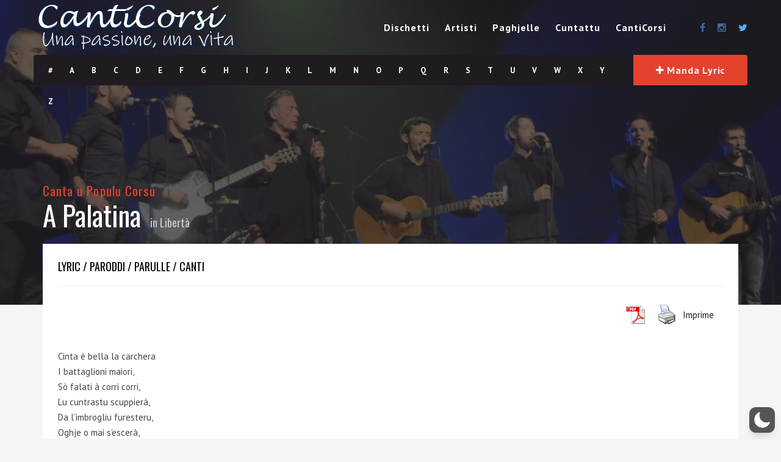

--- FILE ---
content_type: text/css
request_url: https://canticorsi.com/wp-content/themes/muusico/style.css?ver=6.5.7
body_size: 6950
content:
/*
* Theme Name: Muusico
* Theme URI: http://www.2035themes.com/muusico
* Author: 2035Themes
* Author URI: http://themeforest.net/user/2035Themes
* Description: Responsive Parallax Lyrics Wordpress Theme
* Version: 2.9.3.1
* License: GNU General Public License version 3.0
* License URI: http://www.gnu.org/licenses/gpl-3.0.html
* Tags: two-columns
* Text Domain: muusico
*/

/* Table Of Content
1   - Reset
2   - Global Css
3   - Blog
4   - Contact Form
5   - Header
6   - Lyrics
7   - Footer
8   - 404     
*/

/*-----------------------------------------------------------------------------------*/
/*   Reset
/*-----------------------------------------------------------------------------------*/

html, body, div, span, applet, object, iframe,
h1, h2, h3, h4, h5, h6, p, blockquote, pre,
a, abbr, acronym, address, big, cite, code,
del, dfn, em, img, ins, kbd, q, s, samp,
small, strike, strong, sub, sup, tt, var,
b, u, i, center,
dl, dt, dd, ol, ul, li,
fieldset, form, label, legend,
table, caption, tbody, tfoot, thead, tr, th, td,
article, aside, canvas, details, embed, 
figure, figcaption, footer, header, hgroup, 
menu, nav, output, ruby, section, summary,
time, mark, audio, video {
    margin: 0;
    padding: 0;
    border: 0;
    font-size: 100%;
    font: inherit;
    vertical-align: baseline;
}
/* HTML5 display-role reset for older browsers */
article, aside, details, figcaption, figure, 
footer, header, hgroup, menu, nav, section {
    display: block;
}
body {
    line-height: 1;
}
ol, ul {
    list-style: none;
}
blockquote, q {
    quotes: none;
}
blockquote:before, blockquote:after,
q:before, q:after {
    content: '';
    content: none;
}
table {
    border-collapse: collapse;
    border-spacing: 0;
}

a, a:visited, a:focus, a:active, a:hover, a:link {
    outline: 0 none !important;
    text-decoration: none !important;
}

.pos-center {
    text-align: center;
    margin: 0 auto;
}


/*-----------------------------------------------------------------------------------*/
/*   Global
/*-----------------------------------------------------------------------------------*/


body {
    margin: 0;
    padding: 0;
    font-family: 'PT Sans', sans-serif;
    font-size: 14px;
    line-height: 23px;
    font-weight: 400;
    color: #444;
    background: #FFF;
    -webkit-font-smoothing: antialiased;
    -webkit-text-size-adjust: 100%;
}

a {
    color: #222;
    text-decoration: none;
    -webkit-transition-property: color, text;
    -webkit-transition-duration: 0.3s, 0.3s;
    -webkit-transition-timing-function: linear, ease-in;
    -moz-transition-property: color, text;
    -moz-transition-duration: 0.3s;
    -moz-transition-timing-function: linear, ease-in;
    -o-transition-property: color, text;
    -o-transition-duration: 0.3s;
    -o-transition-timing-function: linear, ease-in;
}

a, a:visited, a:focus, a:active{
    outline: 0 none !important;
}

a:hover {
    color: #e4422e;
    text-decoration: none;
}

input:focus {
    outline: none;
}

textarea:focus {
    outline: none;
}

h1{
    font-family: Oswald;
    font-size: 32px;
    color: #000;
}

h2{
    font-family: Oswald;
    font-size: 26px;
    color: #000;
}

h3{
    font-family: Oswald;
    font-size: 21px;
    color: #000;
    letter-spacing: 0.0500em;
}

h4{
    font-family: Oswald;
    font-size: 18px;
    color: #000;
}

h5{
    font-family: Oswald;
    font-size: 13px;
    color: #000;
}

h6{
    font-family: Oswald;
    font-size: 11px;
    color: #000;
}


.margint5 {
    margin-top: 5px !important;
}

.margint10 {
    margin-top: 10px !important;
}

.margint20 {
    margin-top: 20px !important;
}

.margint30 {
    margin-top: 30px !important;
}

.margint40 {
    margin-top: 40px !important;
}

.margint50 {
    margin-top: 50px !important;
}

.margint60 {
    margin-top: 60px !important;
}

.margint70 {
    margin-top: 70px !important;
}

.margint80 {
    margin-top: 80px !important;
}

.margint90 {
    margin-top: 90px !important;
}

.margint100 {
    margin-top: 100px !important;
}

.margint120 {
    margin-top: 120px !important;
}

.marginb10 {
    margin-bottom: 10px !important;
}

.marginb20 {
    margin-bottom: 20px !important;
}

.marginb30 {
    margin-bottom: 30px !important;
}

.marginb40 {
    margin-bottom: 40px !important;
}

.marginb60 {
    margin-bottom: 60px !important;
}

.marginb90 {
    margin-bottom: 90px !important;
}

.marginb100 {
    margin-bottom: 100px !important;
}

.marginb120 {
    margin-bottom: 120px !important;
}

.padrl20 {
    padding: 0 20px;
}

.padrl50 {
    padding: 0 50px;
}

.padt20 {
    padding-top: 20px;
}

.padt40 {
    padding-top: 40px;
}

.padt50 {
    padding-top: 50px;
}

.padt60 {
    padding-top: 60px;
}

.padb60 {
    padding-bottom: 30px;
}

.pad5 {
    padding: 5px;
}

.pad10 {
    padding: 10px;
}

.pad20 {
    padding: 20px;
}

.pad30 {
    padding: 30px;
}

img {
    max-width: 100%;
    height: auto;
}

.gallery-caption{

}

.bypostauthor{
    
}

.alignleft {
    float: left;
    margin-right: 20px;
}

.alignright {
    float: right;
    margin-left: 20px;
}

.aligncenter {
    display: block;
    margin: 20px auto;
}


/*-----------------------------------------------------------------------------------*/
/*   Blog
/*-----------------------------------------------------------------------------------*/

.blog-entry{
    margin-bottom: 60px;
}

#blog .blog-back{
    background: #2f2b30;
    padding-bottom: 40px;
}

.post-content-blog h1, h2, h3, h4 , h5, h6{
    padding: 10px 0;
}

.post-format-icon{
    background: #FFF;
    padding: 15px;
    margin-top: 10px;
    text-align: center;
    border-radius: 50%;
    height: 50px;
    width: 50px;
    color: #E24335;
}

blockquote {
    border-left: solid 3px #e4422e;
    padding-left: 10px;
    margin: 20px 0;
}

ol {
    list-style-type: none;
    margin: 0;
    padding: 0;
}

cite {
    font-size: 13px;
    font-weight: 500;
    color: #e4422e;
    text-transform: uppercase;
    letter-spacing: 1px;
    display: inline-block;
    margin-top: 10px;
}

table {
    width: 100% !important;
}

caption {
    padding: 0 0px;
    text-align: left;
    font-weight: bold;
    margin: -2px 0 2px 0;
}

thead {
    font-size: 13px;
}

thead th {
    padding: 4px 4px;
    font-weight: bold;
    border-top: 1px solid #ededed;
    text-align: center;
}

tbody {
    background: #f5f5f5;
}

tbody td {
    background: #f5f5f5;
    border: 1px solid #FFF;
    text-align: center;
    padding: 2px 2px;
}

tbody td:hover {
    background: #ededed;
}

tbody .pad {
    background: none;
}

tbody .pad:hover {
    background: none;
}

dl dt {
    font-weight: 600;
}

dl dd {
    padding-left: 10px;
    padding-top: 3px;
    margin-bottom: 10px;
}

p:empty {
    display: none;
}

dl dd:last-child {
    margin-bottom: 0px;
}

em {
    font-style: italic;
}

q {
    border-left: solid 3px #e4422e;
    padding-left: 15px;
    margin-left: 10px;
    line-height: 24px;
    color: #727272;
}


address {
    margin: 20px 0;
    position: relative;
    padding-left: 50px;
    padding-top: 10px;
    font-style: italic;
    font-size: 12px;
    line-height: 19px;
}

address:before {
    content: "\f041";
    font-family: FontAwesome;
    font-style: normal;
    font-weight: normal;
    text-decoration: inherit;
    color: #dcdcdc;
    font-size: 18px;
    padding-right: 0.5em;
    position: absolute;
    top: 10px;
    left: 0;
}

strong {
    font-weight: 600;
}

ol strong {
    padding: 0;
}

big {
    font-size: 18px;
}

em {
    font-style:italic;
}

kbd {
    padding: 5px;
    background: #e4422e;
    color: #FFF;
}

pre {
    padding: 20px;
    -webkit-transition-property: all;
    -webkit-transition-duration: 0.3s, 0.3s;
    -webkit-transition-timing-function: linear, ease-in;
    -moz-transition-property: all;
    -moz-transition-duration: 0.3s;
    -moz-transition-timing-function: linear, ease-in;
    -o-transition-property: all;
    -o-transition-duration: 0.3s;
    -o-transition-timing-function: linear, ease-in;
}

pre:hover {
    padding: 30px;
    -webkit-transition-property: all;
    -webkit-transition-duration: 0.3s, 0.3s;
    -webkit-transition-timing-function: linear, ease-in;
    -moz-transition-property: all;
    -moz-transition-duration: 0.3s;
    -moz-transition-timing-function: linear, ease-in;
    -o-transition-property: all;
    -o-transition-duration: 0.3s;
    -o-transition-timing-function: linear, ease-in;
}

var {
    color: #e4422e;
    font-weight: 600;
}

img[class*="wp-image-"], img[class*="attachment-"], .post img, .post {
    max-width: 100%;
    height: auto;
}


.wp-caption {
    border: solid 1px #e8e8e8;
    padding: 10px;
    text-align: center;
    font-size: 12px;
    font-style: italic;
    max-width: 100%;
}

.wp-caption-text {
    margin-top: 10px;
}

.wp-caption img {
    border: 0 none;
    height: auto;
    margin: 0;
    max-width: 100%;
    padding: 0;
    width: auto;
    display: block;
}


.blog-content .gallery dt {
    margin-right: 10px;
}

.blog-content ul, .page-main ul {
    list-style: circle;
    margin-left: 20px;
}

.blog-content ul li, .page-main ul li {
    list-style: circle;
}

.blog-content ol, .page-main ol {
    list-style: decimal;
    margin-left: 20px;
}

.post-materials ul li, .page-main ul li{
    list-style: none;
}

.post-materials ul{
    margin-left: 0;
}

.wp-caption {
    max-width: 100%;
    border: 1px solid #ddd;
    background: #ebebeb;
    padding: 10px;
    margin-top: 10px;
    margin-bottom: 10px;
}

.wp-caption .wp-caption-text {
    text-align: center;
    margin-top: 5px;
    margin-bottom: 5px;
}

.wp-caption img {
    margin-bottom: 10px!important;
    display: block;
}

.post-materials {
    display: block;
    margin: 10px 0;
}

.post-materials ul li {
    float: left;
    margin-right: 15px;
    font-size: 13px;
    color: #222;
}

.post-materials ul li i {
    padding-right: 6px;
    color: #e4422e;
}

.button{
    background: #e4422e;
    border-bottom: solid 3px #1f1b20;
    padding: 5px 18px;
    display: inline-block;
    border-radius: 3px;
    -webkit-transition-property: all;
    -webkit-transition-duration: 0.3s, 0.3s;
    -webkit-transition-timing-function: linear, ease-in;
    -moz-transition-property: all;
    -moz-transition-duration: 0.3s;
    -moz-transition-timing-function: linear, ease-in;
    -o-transition-property: all;
    -o-transition-duration: 0.3s;
    -o-transition-timing-function: linear, ease-in;
}

.button a{
    color: #FFF;
    font-size: 12px;
    font-weight: 600;
    letter-spacing: 0.0300em;
}

.button:hover{
    background: #1f1b20;
}

.continue-reading{
    margin-top: 20px;
}

.continue-reading a{
    font-weight: 600;
}

.post-paginate p {
    color: #e4422e;
}

.post-paginate a {
    color: #888;
}

.blog-sidebar{
    margin-top: 50px;
}

.searchform .screen-reader-text{
    display: none;
}

.searchform{
    padding-bottom: 40px;
}

.sidebar-widget{
    margin-bottom: 40px;
}

.sidebar-widget h3{
    margin-top: 20px;
}

.sidebar-widget hr{
   margin: 10px 0;
   background: #e4422e;
   height: 2px;
   width: 20px;
}

.sidebar-widget ul li {
    position: relative;
    line-height: 31px;
}

.sidebar-widget select {
    width: 100%;
    border: solid 1px #e8e8e8;
    background: #FFF;
    height: 40px;
}

.searchform input {
    margin-bottom: 0px;
}

.searchform input[type="text"] {
    width: 67%;
    float: left;
    border: solid 1px #eaeaea;
    height: 40px;
    padding-left: 10px;
    background: #FFF;
    margin:0;
    padding:0;
    padding-left: 5px;
}

.searchform input[type="submit"] {
    width: 30%;
    float: right;
    display: inline-block;
    background: #e4422e;
    border:none;
    color: #FFF;
    font-size: 12px;
    font-weight: 600;
    letter-spacing: 0.0300em;
    border-bottom: solid 3px #1f1b20;
    padding: 7px 14px;
    display: inline-block;
    border-radius: 3px;
    margin:0;
}

/* Blog Pagination */

.pagination {
    width: 100%;
    margin: 0 !important;
    padding: 0 !important;
    margin-top: 20px !important;
    border-top: solid 2px #f0f0f0;
    display: inline-block;
    margin-bottom: 60px;
}

.pagination a:hover{
    color: #fff !important;
}

.prev-post {
    float: right;
    border-radius: 4px;
    padding: 4px 10px;
}


.next-post {
    float: left;
    border-radius: 4px;
    padding: 4px 10px;
    margin: 0;
}

.prev-post:hover, .next-post:hover {
    transition: all 0.5s ease-in-out;
    -webkit-transition: all 0.5s ease-in-out;
}

.post-password-form {
    background: #f5f5f5;
    padding: 30px;
}

.post-password-form input[type="password"] {
    border: solid 1px #e8e8e8;
    height: 40px;
}

.post-password-form input[type="submit"] {
    background: #e4422e;
    border: none;
    height: 38px;
    color: #FFF;
    padding: 0 10px;
    float: none;
}

.post-password-form input[type="submit"]:hover {
    background: #282828;
}

/* Custom Pagination */

.custom-pagination{
    margin-bottom: 25px !important;
}

.custom-pagination ul li{
    float:left;
    margin-right:5px;
}

.custom-pagination ul li a{
    padding:8px 13px;
    border:1px solid #e8e8e8;
    background: #f0f0f0;
    font-size:13px;
    color:#333;
}

.custom-pagination ul li a:hover{
    background-color:#e4422e;
    color:#fff !important;
}

.custom-pagination ul li.active a{
    background-color:#e4422e;
    color:#fff;
}

/* Comment form */

input[type="text"]{
    border: solid 1px #777;
    width: 100%;
    background: none;
    display: inline-block;
}

.contact-form-style input[type="submit"] {
    float: right;
    display: inline-block;
    background: #e4422e;
    border:none;
    color: #FFF;
    font-size: 12px;
    font-weight: 600;
    letter-spacing: 0.0300em;
    border-bottom: solid 3px #1f1b20;
    padding: 5px 14px;
    display: inline-block;
    border-radius: 3px;
}


.contact-form-style input{
    margin-top: 10px;
    padding: 10px;
    border:solid 1px #eaeaea;
}

.contact-form-style textarea{
    margin-top: 20px;
    border:solid 1px #eaeaea;
    height: 220px;
    padding: 10px;
    width: 100%;
}

.user-comment-box{
    background: #f7f7f7;
    padding: 20px;
}

.user-comment-box .author a {
    font-size: 18px;
}

.user-comment-box .date {
    font-size: 10px;
}

ol.comment-list{
    list-style: none;
    margin-left: 0;
}

.comment-content h4{
    padding: 0;
}

.comments .children li{
    list-style: none !important;
    margin: 0;
    margin-left: 20px;
}

.leave-a-comment p{
    font-size:18px !important;
}

.comments-blog-post-top {
    border-bottom: solid 1px #ebebeb;
    padding-top: 10px;
    padding-bottom: 20px;
}

.com-title h4 {
    font-size: 21px;
    text-transform: uppercase;
    color: #222;
}

.com-info{
    margin-top: 10px;
    font-size: 12px;
}

::-webkit-input-placeholder {
    color: #555;
    font-size: 11px;
    letter-spacing:0.0300em;
    font-weight: 600;
}

:-moz-placeholder {
 /* Firefox 18- */
    color: #555;
    font-size: 11px;
    letter-spacing:0.0300em;
    font-weight: 600;
}

::-moz-placeholder {
  /* Firefox 19+ */
    color: #555;
    font-size: 11px;
    letter-spacing:0.0300em;
    font-weight: 600;
}

:-ms-input-placeholder {
    color: #555;
    font-size: 11px;
    letter-spacing:0.0300em;
    font-weight: 600;
}

/*-----------------------------------------------------------------------------------*/
/*   Contact Form
/*-----------------------------------------------------------------------------------*/

/* Contact Form */

.wpcf7 input[type="text"], input[type="email"]{
    border:solid 1px #eaeaea;
    width: 70%;
    background: none;
    display: inline-block;
    margin-bottom: 20px;
    height: 40px;
    padding-left: 10px;
}

.wpcf7 input[type="submit"] {
    float: right;
    display: inline-block;
    background: #e4422e;
    border:none;
    color: #FFF;
    font-size: 12px;
    font-weight: 600;
    letter-spacing: 0.0300em;
    border-bottom: solid 3px #1f1b20;
    padding: 5px 14px;
    display: inline-block;
    border-radius: 3px;
    margin-top: 20px;
}


.wpcf7 textarea{
    width: 100%;
    border:solid 1px #eaeaea;
    height: 220px;
    padding: 10px;
    width: 100%;
}

.form-submit{
    margin-top: 10px;
}

/*-----------------------------------------------------------------------------------*/
/*   Header
/*-----------------------------------------------------------------------------------*/

.empty-menu{
    color: #FFF;
}

.empty-menu a{
    color: #FFF;
    text-decoration: underline;
}

.logo{
    height: 90px;
    display: table;
    overflow: hidden;
}

.logo .limg{
    display: table-cell;
    vertical-align: middle;
}

.menu{
    height: 90px;
    line-height: 90px;
}

.header-search{
    position: relative;
    height: 90px;
    line-height: 90px;
    color: #FFF;
    margin-left: 20px;
    width: 15px;
}

.header-search a i{
    color: #fff;
}

#mini-search-wrapper {
    position: absolute;
    left: -260px;
    top: 70px;
    width: 295px;
    background: #eaeaea;
    border-radius: 5px;
    text-align: center;
    padding: 10px 10px;
    display: none;
    height: 95px;
}

#mini-search-wrapper{
 line-height: 40px;
}

#mini-search-wrapper:before{
    content: '';
    position: absolute;
    width: 0px;
    height: 0px;
    border-style: solid;
    border-width: 0 10px 10px 10px;
    border-color: transparent transparent #eaeaea transparent;
    top:-10px;
    right:20px;
}

#mini-search-wrapper input.s-input {
    background: #FFF;
    height: 44px;
    min-width: 180px;
    border: solid 1px #e8e8e8;
    margin: 0;
    padding: 0 5px;
    font-size: 13px;
    margin-left: -10px;
}

#mini-search-wrapper input.s-submit {
  float: right;
  width: 80px;
  display: inline-block;
  background: #e4422e;
  border: none;
  color: #FFF;
  font-size: 12px;
  font-weight: 600;
  letter-spacing: 0.0300em;
  border-bottom: solid 3px #1f1b20;
  padding: 5px 14px;
  display: inline-block;
  border-radius: 3px;
  line-height: 30px;
}

.pre-header{
    background: #1f1b20;
    border-radius: 4px;
    color: #FFF;
    height: 50px;
}

.pre-header a{
    color: #FFF;
}

.slicknav_menu {
    display:none;
}

/* Header Social */

.social-icons{
    height: 90px;
    line-height: 90px;
    font-size: 16px;
}

.social-icons ul li{
    float: left;
    margin-left: 20px;
}

.social-icons ul li i.fa-facebook{ 
    color: #4964A1; 
}

.social-icons ul li i.fa-twitter{ 
    color: #55ACEE; 
}

.social-icons ul li i.fa-instagram{ 
    color: #3F729B; 
}

.social-icons ul li i.fa-tumblr{ 
    color: #35465C; 
}

.social-icons ul li i.fa-youtube-play{ 
    color: #E52D27; 
}

.social-icons ul li i.fa-google-plus{ 
    color: #DD4B39; 
}

.social-icons ul li i.fa-lastfm{ 
    color: #C3000D; 
}

.social-icons ul li i.fa-soundcloud{ 
    color: #FF8800; 
}

.social-icons ul li i.fa-spotify{ 
    color: #7AB800; 
}

/* Nav */

.sf-menu, .sf-menu * {
    margin: 0;
    padding: 0;
    list-style: none;
}

.sf-menu ul {
    position: absolute;
    display: none;
    top: 90%;
    left: 10px;
    z-index: 99;
}

.sf-menu .sub-menu .sub-menu {
    top: 0;
}

.sf-menu ul li ul {
    position: absolute;
    display: none;
    top: -37px;
    left: 100%;
    z-index: 99;
}

.sf-menu li:hover > ul, .sf-menu li.sf-menuHover > ul {
    display: block;
}

.sf-menu li {
    white-space: nowrap;
    -webkit-transition: background .2s;
    transition: background .2s;
    float: left;
    padding-left: 25px;
    letter-spacing: 1px;
}

.sf-menu li a {
    display: block;
    position: relative;
    zoom: 1;
    font-size: 16px;
    font-weight: 600;
    color: #FFF;
}

.menu-container-top .sf-menu li a {
    display: block;
    position: relative;
    zoom: 1;
    font-size: 16px;
    font-weight: 600;
    color: #FFF;
}

.sf-menu li a:hover {
    text-decoration: none;
    color: #e4422e !important;
}

.sf-menu ul li {
    width: 100%;
    min-width: 200px;
    background: #101010;
    padding: 10px;
    border-bottom: 1px solid #222;
    line-height: 30px;
    padding: 10px 24px;
}

.sf-menu ul li:hover {
    background: #222;
}

.sf-menu ul li:last-child {
    border-bottom: 0;
}

.sf-menu ul li a {
    color: #a8a8a8 !important;
    font-size: 14px;
}

.sf-menu ul li a:hover {
    color: #a8a8a8 !important;
}

.sf-menu .menu-item-has-children ul {
    float: none;
}

.sf-menu .menu-item-has-children {
    position: relative;
    margin-right: 20px;
}

.sf-menu .sub-menu .menu-item-has-children {
    position: relative;
    margin-right: 0px;
}

.sf-menu .menu-item-has-children:before {
    content: "\f078";
    font-family: FontAwesome;
    font-style: normal;
    font-weight: normal;
    text-decoration: inherit;
    color: #FFF !important;
    font-size: 9px;
    padding-right: 0.5em;
    position: absolute;
    top: 0px;
    right: -23px;
}

.menu-container-top .sf-menu .menu-item-has-children:before {
    content: "\f078";
    font-family: FontAwesome;
    font-style: normal;
    font-weight: normal;
    text-decoration: inherit;
    color: #fff !important;
    font-size: 9px;
    padding-right: 0.5em;
    position: absolute;
    top: 0px;
    right: -23px;
}

.sf-menu ul.sub-menu .menu-item-has-children:before {
    content: "\f054";
    font-family: FontAwesome;
    font-style: normal;
    font-weight: normal;
    text-decoration: inherit;
    color: #a8a8a8 !important;
    font-size: 9px;
    padding-right: 0.5em;
    position: absolute;
    top: 10px;
    right: 10px;
    background: #101010;
}

.sf-menu ul.sub-menu ul.sub-menu .menu-item-has-children:before {
    display: none;

}
.sf-menu li ul.sub-menu li ul.sub-menu li ul.sub-menu {
    display: none !important;
}

ul.sub-menu li.menu-item-has-children:hover:before {
    background: #222;
}

ul.sub-menu li ul li{
    float: none !important;
}

.sf-menu .menu-item-has-children:hover:before {
    color: #e4422e !important;
}

/* Header Alphabet */

.lyric-alphabet{
    width: 84% !important;
    line-height: 50px;
}

.lyric-alphabet ul{
 padding-left: 10px;
}

.lyric-alphabet ul li{
    float: left;
    line-height: 50px;
}

.lyric-alphabet ul li:hover{
    background: #000;
}

.lyric-alphabet ul li a{
    font-size: 13px;
    font-weight: 600;
    padding: 0px 14px;
    display: inline-block;
}

.lyric-alphabet ul li a:hover{
    color: #e4422e;
}

.submit-lyric{
    background: #e4422e;
    width: 16%;
    -webkit-border-top-right-radius: 4px;
    -webkit-border-bottom-right-radius: 4px;
    -moz-border-radius-topright: 4px;
    -moz-border-radius-bottomright: 4px;
    border-top-right-radius: 4px;
    border-bottom-right-radius: 4px;
    line-height: 50px;
}

.submit-lyric a{
    width: 100%;
    line-height: 50px !important;
    display: block;
    font-size: 16px;
    line-height: 16px;
    font-weight: 600;
    letter-spacing: 0.0500em;

}

.submit-lyric a:hover{
    color: #f5f5f5 !important;
}

.lyric-home{
  -webkit-background-size: cover;
  -moz-background-size: cover;
  -o-background-size: cover;
  background-size: cover;
  padding-bottom: 150px;
  background: #302932;
}

.lyric-search{
    padding:130px 0 75px 0;
}

.lyric-search h1{
    color: #FFF;
    font-size: 35px;
    letter-spacing: 0.0300em;
}

.lyric-search-input{
    margin-top: 35px;
}

.search-wrapper{
    width: 55%;
    margin: 0 auto;
    position: relative;
    z-index: 0;
}

.lsearchl{
    width:100%;
}

.lsearchr{
    width:20px;
    margin-left:-40px;
}

.search-wrapper i{
    color: #E4422E;
    cursor: pointer; 
    font-size: 18px;
}

.lyric-search-input input[type="search"]{
    width: 100%;
    height: 60px;
    background: rgba(255,255,255,.9);
    border-radius: 30px;
    border:solid 5px rgba(255,255,255,.4);
    padding-left: 20px;
}

.slabel{
    margin-top: 20px;
}

.lyric-search-input input[type="submit"] {
    width: 100%;
    position: relative;
    border:none;
    background: none;
}

.big-letter{
    margin-top: 120px;
}

.big-letter h1{
    font-size: 150px;
}

/* Popular Lyrics */
.content-capsule{
    position: relative;
}

.content-pull{
    width: 100%!important;
    position: absolute;
    top:-100px;
    left:0;
}

.popular-lyrics-container, .page-container{
    position: relative;
}

.popular-lyrics, .latest-lyrics-container{
    background: #FFF;
    padding: 28px 20px 20px 20px;
}

.latest-lyrics-container{
    padding-bottom: 40px !important;
}

.second-container{
    background: #fff;
    padding: 25px 0px 5px 25px;
}

.second-padding{
    padding: 5px 25px !important;
}

.latest-lyrics-container{
    padding-bottom: 30px;
}

.latestnew.title{
    margin-left: 15px;
    margin-bottom: 5px;
}

.latestnew.title h3 i{
    font-size: 21px;
    color: #e4422e;
    padding-right: 7px;
}

.popular-lyrics .title h3 i, .latest-lyrics-container h3 i{
    font-size: 21px;
    color: #e4422e;
    padding-right: 7px;
}

.full-screen-list ul li{
    position: relative;
    height: 350px;
    margin-bottom: 20px;
}

.full-screen-list ul li:last-child{
    margin-right: 0;
}

.full-screen-list ul li a:hover{
    text-decoration: underline !important;
}

.full-screen-list ul li{
    background-size: cover !important;
    background-position: center center !important; 
}

.full-screen-list-inside ul li{
    float: left;
    position: relative;
    height: 350px;
    width: 205px;
    margin-right: 16px !important;
    margin-bottom: 20px;
    background-size: cover !important;
    background-position: center center !important;
}

.full-artist-album-list ul li{
    margin-right: 13px !important;
    margin-bottom: 15px !important;
}

.full-screen-list-inside ul li:last-child{
    margin-right: 0;
}

.full-screen-list-inside ul li a:hover{
    text-decoration: underline !important;
}

#popular-list .owl-controls{
    width: 100% !important;
}

#popular-list .owl-prev{
    position: absolute;
    left: -45px;
    top:50%;
    width: 75px;
    height: 80px;
    background: rgba(255,255,255,0.8);
    margin-top:-50px;
}

#popular-list .owl-prev:after{
    content: "\f053";
    font-family: FontAwesome;
    font-style: normal;
    font-weight: normal;
    text-decoration: inherit;
    color: #000 !important;
    font-size: 35px;
    position: absolute;
    top: 30px;
    left: 25px;
}

#popular-list .owl-next{
    position: absolute;
    right: -45px;
    top:50%;
    width: 75px;
    height: 80px;
    background: rgba(255,255,255,0.8);
    margin-top:-50px;
}

#popular-list .owl-next:after{
    content: "\f054";
    font-family: FontAwesome;
    font-style: normal;
    font-weight: normal;
    text-decoration: inherit;
    color: #000 !important;
    font-size: 35px;
    position: absolute;
    top: 30px;
    left: 25px;
}

.item-text{
    position: absolute;
    padding: 10px;
    z-index: 99999999;
    bottom: 15px;
}

.item-text h3{
    line-height: 21px;
    padding-bottom: 5px;
}

.item-text a,.item-text h3{
    color: #FFF;
}

.item-text a:hover{
    color: #FFF !important;
}

.item1{
	/*background: linear-gradient(to bottom,  #d71a8d 0%,#f84327 100%)*/
    width: 100%;
    height: 350px;
    z-index: 99999;
    position: absolute;
    background: #d71a8d; /* Old browsers */
    background: -moz-linear-gradient(top,  #00000000 0%, #000000 100%); /* FF3.6+ */
    background: -webkit-gradient(linear, left top, left bottom, color-stop(0%,#00000000), color-stop(100%,#000000)); /* Chrome,Safari4+ */
    background: -webkit-linear-gradient(top,  #00000000 0%,#000000 100%); /* Chrome10+,Safari5.1+ */
    background: -o-linear-gradient(top,  #00000000 0%,#000000 100%); /* Opera 11.10+ */
    background: -ms-linear-gradient(top,  #00000000 0%,#000000 100%); /* IE10+ */
    background: linear-gradient(to bottom,  #00000000 0%,#000000 100%); /* W3C */
    filter: progid:DXImageTransform.Microsoft.gradient( startColorstr='#00000000', endColorstr='#000000',GradientType=0 ); /* IE6-9 */
    opacity: .5;
}

.item2{
    width: 100%;
    height: 350px;
    z-index: 99999;
    position: absolute;
    background: #d71a8d; /* Old browsers */
    background: -moz-linear-gradient(top,  #00000000 0%, #000000 100%); /* FF3.6+ */
    background: -webkit-gradient(linear, left top, left bottom, color-stop(0%,#00000000), color-stop(100%,#000000)); /* Chrome,Safari4+ */
    background: -webkit-linear-gradient(top,  #00000000 0%,#000000 100%); /* Chrome10+,Safari5.1+ */
    background: -o-linear-gradient(top,  #00000000 0%,#000000 100%); /* Opera 11.10+ */
    background: -ms-linear-gradient(top,  #00000000 0%,#000000 100%); /* IE10+ */
    background: linear-gradient(to bottom,  #00000000 0%,#000000 100%); /* W3C */
    filter: progid:DXImageTransform.Microsoft.gradient( startColorstr='#00000000', endColorstr='#000000',GradientType=0 ); /* IE6-9 */
    opacity: .5;
}

.item3{
    width: 100%;
    height: 350px;
    z-index: 99999;
    position: absolute;
    background: #d71a8d; /* Old browsers */
    background: -moz-linear-gradient(top,  #00000000 0%, #000000 100%); /* FF3.6+ */
    background: -webkit-gradient(linear, left top, left bottom, color-stop(0%,#00000000), color-stop(100%,#000000)); /* Chrome,Safari4+ */
    background: -webkit-linear-gradient(top,  #00000000 0%,#000000 100%); /* Chrome10+,Safari5.1+ */
    background: -o-linear-gradient(top,  #00000000 0%,#000000 100%); /* Opera 11.10+ */
    background: -ms-linear-gradient(top,  #00000000 0%,#000000 100%); /* IE10+ */
    background: linear-gradient(to bottom,  #00000000 0%,#000000 100%); /* W3C */
    filter: progid:DXImageTransform.Microsoft.gradient( startColorstr='#00000000', endColorstr='#000000',GradientType=0 ); /* IE6-9 */
    opacity: .5;

}

.item4{
    width: 100%;
    height: 350px;
    z-index: 99999;
    position: absolute;
    background: #d71a8d; /* Old browsers */
    background: -moz-linear-gradient(top,  #00000000 0%, #000000 100%); /* FF3.6+ */
    background: -webkit-gradient(linear, left top, left bottom, color-stop(0%,#00000000), color-stop(100%,#000000)); /* Chrome,Safari4+ */
    background: -webkit-linear-gradient(top,  #00000000 0%,#000000 100%); /* Chrome10+,Safari5.1+ */
    background: -o-linear-gradient(top,  #00000000 0%,#000000 100%); /* Opera 11.10+ */
    background: -ms-linear-gradient(top,  #00000000 0%,#000000 100%); /* IE10+ */
    background: linear-gradient(to bottom,  #00000000 0%,#000000 100%); /* W3C */
    filter: progid:DXImageTransform.Microsoft.gradient( startColorstr='#00000000', endColorstr='#000000',GradientType=0 ); /* IE6-9 */
    opacity: .5;

}

.lyric-search-input ::-webkit-input-placeholder {
    color: #848484;
    font-size: 14px;
    letter-spacing:0.0300em;
    font-family: PT Sans;
    font-weight: 400;
}

.homepage-advertisement{
    background: #fff;
    padding: 0 20px;
    padding-top: 20px;
    padding-bottom: 12px;
}

.homepage-news{
    background: #fff !important;
    padding:0 5px;
    padding-top: 27px;
    padding-bottom: 10px;
}

.lyric-search-input :-moz-placeholder {
 /* Firefox 18- */
    color: #848484;
    font-size: 14px;
    letter-spacing:0.0300em;
    font-family: PT Sans;
    font-weight: 400;
}

.lyric-search-input ::-moz-placeholder {
  /* Firefox 19+ */
    color: #848484;
    font-size: 14px;
    letter-spacing:0.0300em;
    font-family: PT Sans;
    font-weight: 400;
}

.lyric-search-input :-ms-input-placeholder {
    color: #848484;
    font-size: 14px;
    letter-spacing:0.0300em;
    font-family: PT Sans;
    font-weight: 400;
}

/* Lyrics */

.latest-lyrics ul li{
    float: left;
    width: 33.3%;
    padding: 16px;
    padding-left: 50px;
    position: relative;
}

.latest-lyrics .song-number{
    position: absolute;
    left: 20px;
}

.latest-lyrics ul li:nth-child(2n+1){
    background: #f5f5f5;
}


.latest-lyrics h5{
    padding: 0;
}

/*-----------------------------------------------------------------------------------*/
/*   Lyrics
/*-----------------------------------------------------------------------------------*/

.lyrics-title{
    position: absolute;
    bottom:105px;
}

.lyrics-title h3{
    color: #fff;
}

.lyrics-title.album{
    bottom: 120px !important;
}

.padding{
    padding: 30px;
}

.padding-in{
    padding: 25px;
}

.artist-padding{
    padding: 13px;
}

.lyric-line{
 border-bottom: solid 1px #f0f0f0;
 padding-bottom: 10px;
}

.lyric-text{
    font-size: 15px;
    line-height: 25px;
}

.lyric-print i{
    padding-right: 3px;
}

.lyric-print a{
    color: #e4422e;
}

.background-single-lyrics{
    height: 500px;
    padding-bottom: 500px;
    background-size: cover;
}

.single-lyrics-overlay{
    position: relative;
    background: rgba(31,27,32,.7);
    height: 500px;
    padding-bottom: 500px;
}

.lyrics-title{
    max-width: 1140px;
}

.lyrics-title h3 a{
    color: #e4422e;
}

.lyrics-title h1{
    color: #FFF;
    font-size: 45px;
    padding-right: 15px;
    line-height: 35px;
}

.lyrics-title h4 a{
    color: #c9c9c9;
    line-height: 40px;
}

.lyrics-title h4{
    color: #c9c9c9;
}

.single-widget{
    margin-bottom: 20px;
}

.single-widget h4{
    border-bottom: solid 1px #f0f0f0;
    padding-bottom: 20px;
    margin-bottom: 20px;
}

.lyric-bottom{
    border-top: solid 1px #f0f0f0;
    border-bottom: solid 1px #f0f0f0;
    padding: 15px 0;
}

.lyric-bottom .added{
    margin-top: 10px;
    margin-right: 5px;
}

.lyric-bottom h3{
    padding: 5px 0;
}

.lyric-bottom h4{
    padding: 0;
    margin-top: 7px;
    margin-right: 5px;
}

.lyric-share{
    margin-top: 3px;
}

.lyric-share ul li{
    float: left;
    list-style: none;
    margin-left: 5px;
}

.lyric-share ul li:hover{
    opacity: 0.9;
}

.lyric-share ul li i{
    width: 30px;
    line-height: 30px;
    height: 30px;
    display: inline-block;
    color: #FFF;
    text-align: center;
}

.lyric-share ul li i.fa-facebook{ 
    background: #4964A1; 
}

.lyric-share ul li i.fa-twitter{ 
    background: #55ACEE; 
}

.table-title{
    font-weight: 600;
}

.album-line{
    background: #f6f6f6;
    padding: 15px 0;
}

.list-line{
    border-bottom: solid 1px #f0f0f0;
    padding: 10px 0;
    padding-bottom: 20px;
}

div.list-line:last-child{
    border-bottom:none;
}

.big-font a{
    font-size: 18px;
}
/*-----------------------------------------------------------------------------------*/
/*   Submit Lyrics
/*-----------------------------------------------------------------------------------*/

#user-submitted-posts label{
    font-size: 14px;
    color: #444;
    line-height: 24px;
    margin-bottom: 3px !important;
}

#user-submitted-posts input{
    border: solid 1px #eaeaea;
    width: 90%;
    background: none;
    display: inline-block;
    margin-top: 3px !important;
    height: 40px;
    padding-left: 10px;
    margin-bottom: 15px !important;
}

#user-submitted-posts textarea{
    border: solid 1px #eaeaea;
    width: 90%;
    background: none;
    display: inline-block;
    margin-top: 3px !important;
    padding-left: 10px;
    margin-bottom: 15px !important;
    width: 90% !important;
}

#user-submitted-posts .usp-video-embed textarea{
    height: 80px;
}

#user-submitted-posts .selectize-input{
    border: solid 1px #eaeaea !important;
    padding: 0 10px !important;
    border-radius: 0;
    width: 90%;
    height: 40px !important;
}

#user-submitted-posts .selectize-input input{
    margin-top: 0 !important;
}

#user-submitted-posts .selectize-input{
    padding-top: 0px !important;
}

#user-submitted-posts .selectize-input.has-items{
    padding-top: 10px !important;
}

#user-submitted-posts .selectize-field{
    font-size: 14px;
    color: #444;
    line-height: 24px;
}

#user-submitted-posts .selectize-input.input-active{
    padding-top: 0 !important;
}

#user-submitted-posts .selectize-field input::-webkit-input-placeholder {
    font-size: 14px;
    color: #888;
    line-height: 24px;
    font-weight: 400;
    margin-top: 0 !important;
}

#user-submitted-posts .selectize-field input:-moz-placeholder { /* Firefox 18- */
    font-size: 14px;
    color: #888;
    line-height: 24px;
    font-weight: 400;
    margin-top: 0 !important;
}

#user-submitted-posts .selectize-field input::-moz-placeholder {  /* Firefox 19+ */
    font-size: 14px;
    color: #888;
    line-height: 24px;
    font-weight: 400;
    margin-top: 0 !important; 
}

#user-submitted-posts .selectize-field input:-ms-input-placeholder {  
    font-size: 14px;
    color: #888;
    line-height: 24px;
    font-weight: 400;
    margin-top: 0 !important; 
}

#usp-submit{
    width: 90%;
}

#usp-submit input[type="submit"] {
  float: right;
  width: 100px;
  display: inline-block;
  background: #e4422e;
  border: none;
  color: #FFF;
  font-size: 12px;
  font-weight: 600;
  letter-spacing: 0.0300em;
  border-bottom: solid 3px #1f1b20;
  padding: 5px 14px;
  display: inline-block;
  border-radius: 3px;
  margin-top: 20px;
}

#user-submitted-posts #usp-success-message{
    font-size: 14px;
    color: #888;
    line-height: 24px;
}

#user-submitted-posts .selectize-input.focus{
    border-color: #eaeaea;
    -webkit-box-shadow: none;
    -moz-box-shadow: none;
    box-shadow: none;
}

#user-submitted-posts .selectize-control.single .selectize-input:after{
  border-color: #999 transparent transparent transparent !important;
}

#user-submitted-posts .selectize-control.single .selectize-input.dropdown-active:after{
    border-width: 0 5px 5px 5px;
    margin-top: -4px;
    border-color: transparent transparent #999 transparent !important;
}

/*-----------------------------------------------------------------------------------*/
/*   Footer
/*-----------------------------------------------------------------------------------*/

.footer{
    padding: 30px 15px;
}

.blog .footer{
    background: #FFF;
}

.footer .empty-menu{
    color: #555;
}

.footer .empty-menu a{
    color: #222;
}

.footer-menu ul li{
    float: left;
}

.footer-menu ul li a{
    color: #555;
    font-size: 13px;
    font-weight: 400;
}

/*-----------------------------------------------------------------------------------*/
/*   404
/*-----------------------------------------------------------------------------------*/

.single-lyrics-overlay.error_page{
    height: 200px;
    padding-bottom: 200px;
}

.error_icon{
    margin-top: 60px;
}

.error_icon i{
    font-size: 120px;
}

.error_title{
    font-size: 40px;
    margin: 30px 0;
}


/* Updated from 1.0.5 */


.print-lyrics{
    display: none;
}

/* Updated from 1.1 */

.lyric-text p{ margin: 30px 0;}


.searchcats{
    position: absolute;
    bottom: 0px;
    opacity: 0;
    z-index: -1;
    width: 100%;
    height: 30px;
}

.searchcats ul{
    padding-left: 20px;
}

.searchcats ul li{
    float: left;
    margin-right: 20px;
    color: #fff;
}

.searchcats ul li input{
    margin-right: 4px;
}

.searchminicats ul li{
    float: left;
    margin-right: 20px;
    color: #000;
}

.searchminicats ul li input{
    margin-right: 4px;
}



ul.genre-list{
    border-top:solid 1px #e8e8e8;
    clear: both;
    padding-bottom: 10px;
    margin-top: 30px;
}

ul.genre-list li{
    float: left;
    margin-right: 5px;
}



ul.genre-list li {
    text-transform: uppercase;
    letter-spacing: 2px;
    font-size: 12px;
    font-weight: 600;
    color: #888;
}


ul.genre-list li a{
    color: #333;
}



h3.translated{
    border-bottom: solid 1px #ddd;
    padding-bottom: 10px;
    margin-bottom: 20px;
}


ul.related-list li{
    border-bottom:solid 1px #e8e8e8;
    padding-top: 10px;
    padding-bottom: 10px;
}

ul.related-list li:last-child{
    border:none;
}



ul.genre-page-list li{
    border-bottom:solid 1px #e8e8e8;
    padding-top: 10px;
    padding-bottom: 10px;
}

ul.genre-page-list li:last-child{
    border:none;
}


b{ font-weight: 600;  }


.lyric-text td{
    text-align: left;
    padding:10px;
}


.add-more-artists{
    display: none;
    padding-left: 30px;
}

.add-more-artists label{
    display: inline-block;
    width: auto !important;
    padding: 10px;
    background: #FEFEE3;
}


.lyric-alphabet.no-button{
    width: 100% !important;
    line-height: 50px;
}


.lyric-alphabet.no-button ul li a{
    padding: 0 17.5px;
}


.footer-widgets{
    background: #FFF;
    padding: 30px;
    margin:30px 15px;
    margin-bottom: 5px;
}

.media_background{
    padding: 6px;
}






